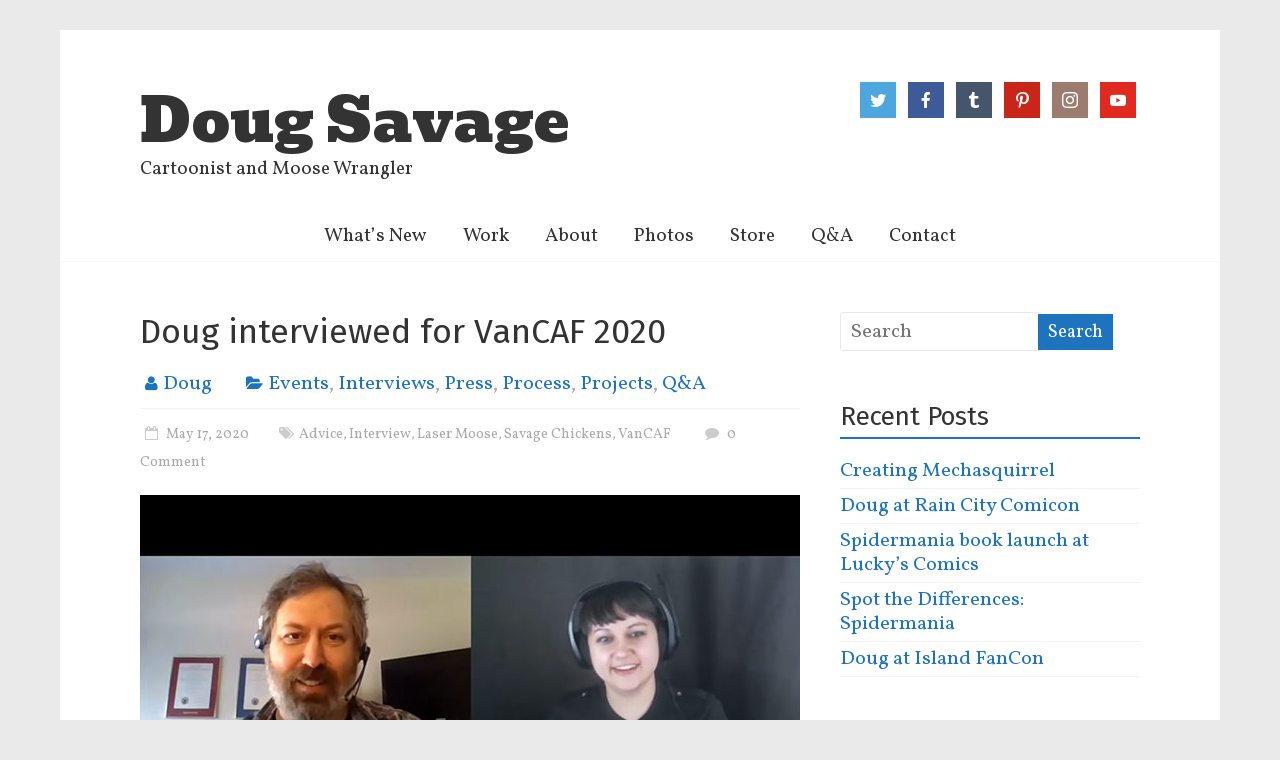

--- FILE ---
content_type: text/html; charset=UTF-8
request_url: https://www.dougsavage.com/doug-interviewed-for-vancaf-2020/
body_size: 11118
content:

<!DOCTYPE html>
<html lang="en-CA">
<head>
<meta charset="UTF-8" />
<meta name="viewport" content="width=device-width, initial-scale=1">
<link rel="profile" href="https://gmpg.org/xfn/11" />
<link rel="pingback" href="https://www.dougsavage.com/xmlrpc.php" />
<title>Doug interviewed for VanCAF 2020 &#8211; Doug Savage</title>
<meta name='robots' content='max-image-preview:large' />
<link rel='dns-prefetch' href='//static.addtoany.com' />
<link rel='dns-prefetch' href='//fonts.googleapis.com' />
<link rel="alternate" type="application/rss+xml" title="Doug Savage &raquo; Feed" href="https://www.dougsavage.com/feed/" />
<link rel="alternate" type="application/rss+xml" title="Doug Savage &raquo; Comments Feed" href="https://www.dougsavage.com/comments/feed/" />
<link rel="alternate" type="application/rss+xml" title="Doug Savage &raquo; Doug interviewed for VanCAF 2020 Comments Feed" href="https://www.dougsavage.com/doug-interviewed-for-vancaf-2020/feed/" />
<script type="text/javascript">
/* <![CDATA[ */
window._wpemojiSettings = {"baseUrl":"https:\/\/s.w.org\/images\/core\/emoji\/15.0.3\/72x72\/","ext":".png","svgUrl":"https:\/\/s.w.org\/images\/core\/emoji\/15.0.3\/svg\/","svgExt":".svg","source":{"concatemoji":"https:\/\/www.dougsavage.com\/wp-includes\/js\/wp-emoji-release.min.js?ver=6.6.4"}};
/*! This file is auto-generated */
!function(i,n){var o,s,e;function c(e){try{var t={supportTests:e,timestamp:(new Date).valueOf()};sessionStorage.setItem(o,JSON.stringify(t))}catch(e){}}function p(e,t,n){e.clearRect(0,0,e.canvas.width,e.canvas.height),e.fillText(t,0,0);var t=new Uint32Array(e.getImageData(0,0,e.canvas.width,e.canvas.height).data),r=(e.clearRect(0,0,e.canvas.width,e.canvas.height),e.fillText(n,0,0),new Uint32Array(e.getImageData(0,0,e.canvas.width,e.canvas.height).data));return t.every(function(e,t){return e===r[t]})}function u(e,t,n){switch(t){case"flag":return n(e,"\ud83c\udff3\ufe0f\u200d\u26a7\ufe0f","\ud83c\udff3\ufe0f\u200b\u26a7\ufe0f")?!1:!n(e,"\ud83c\uddfa\ud83c\uddf3","\ud83c\uddfa\u200b\ud83c\uddf3")&&!n(e,"\ud83c\udff4\udb40\udc67\udb40\udc62\udb40\udc65\udb40\udc6e\udb40\udc67\udb40\udc7f","\ud83c\udff4\u200b\udb40\udc67\u200b\udb40\udc62\u200b\udb40\udc65\u200b\udb40\udc6e\u200b\udb40\udc67\u200b\udb40\udc7f");case"emoji":return!n(e,"\ud83d\udc26\u200d\u2b1b","\ud83d\udc26\u200b\u2b1b")}return!1}function f(e,t,n){var r="undefined"!=typeof WorkerGlobalScope&&self instanceof WorkerGlobalScope?new OffscreenCanvas(300,150):i.createElement("canvas"),a=r.getContext("2d",{willReadFrequently:!0}),o=(a.textBaseline="top",a.font="600 32px Arial",{});return e.forEach(function(e){o[e]=t(a,e,n)}),o}function t(e){var t=i.createElement("script");t.src=e,t.defer=!0,i.head.appendChild(t)}"undefined"!=typeof Promise&&(o="wpEmojiSettingsSupports",s=["flag","emoji"],n.supports={everything:!0,everythingExceptFlag:!0},e=new Promise(function(e){i.addEventListener("DOMContentLoaded",e,{once:!0})}),new Promise(function(t){var n=function(){try{var e=JSON.parse(sessionStorage.getItem(o));if("object"==typeof e&&"number"==typeof e.timestamp&&(new Date).valueOf()<e.timestamp+604800&&"object"==typeof e.supportTests)return e.supportTests}catch(e){}return null}();if(!n){if("undefined"!=typeof Worker&&"undefined"!=typeof OffscreenCanvas&&"undefined"!=typeof URL&&URL.createObjectURL&&"undefined"!=typeof Blob)try{var e="postMessage("+f.toString()+"("+[JSON.stringify(s),u.toString(),p.toString()].join(",")+"));",r=new Blob([e],{type:"text/javascript"}),a=new Worker(URL.createObjectURL(r),{name:"wpTestEmojiSupports"});return void(a.onmessage=function(e){c(n=e.data),a.terminate(),t(n)})}catch(e){}c(n=f(s,u,p))}t(n)}).then(function(e){for(var t in e)n.supports[t]=e[t],n.supports.everything=n.supports.everything&&n.supports[t],"flag"!==t&&(n.supports.everythingExceptFlag=n.supports.everythingExceptFlag&&n.supports[t]);n.supports.everythingExceptFlag=n.supports.everythingExceptFlag&&!n.supports.flag,n.DOMReady=!1,n.readyCallback=function(){n.DOMReady=!0}}).then(function(){return e}).then(function(){var e;n.supports.everything||(n.readyCallback(),(e=n.source||{}).concatemoji?t(e.concatemoji):e.wpemoji&&e.twemoji&&(t(e.twemoji),t(e.wpemoji)))}))}((window,document),window._wpemojiSettings);
/* ]]> */
</script>
<link rel='stylesheet' id='sbi_styles-css' href='https://www.dougsavage.com/wp-content/plugins/instagram-feed/css/sbi-styles.min.css?ver=6.0.2' type='text/css' media='all' />
<style id='wp-emoji-styles-inline-css' type='text/css'>

	img.wp-smiley, img.emoji {
		display: inline !important;
		border: none !important;
		box-shadow: none !important;
		height: 1em !important;
		width: 1em !important;
		margin: 0 0.07em !important;
		vertical-align: -0.1em !important;
		background: none !important;
		padding: 0 !important;
	}
</style>
<link rel='stylesheet' id='wp-block-library-css' href='https://www.dougsavage.com/wp-includes/css/dist/block-library/style.min.css?ver=6.6.4' type='text/css' media='all' />
<style id='classic-theme-styles-inline-css' type='text/css'>
/*! This file is auto-generated */
.wp-block-button__link{color:#fff;background-color:#32373c;border-radius:9999px;box-shadow:none;text-decoration:none;padding:calc(.667em + 2px) calc(1.333em + 2px);font-size:1.125em}.wp-block-file__button{background:#32373c;color:#fff;text-decoration:none}
</style>
<style id='global-styles-inline-css' type='text/css'>
:root{--wp--preset--aspect-ratio--square: 1;--wp--preset--aspect-ratio--4-3: 4/3;--wp--preset--aspect-ratio--3-4: 3/4;--wp--preset--aspect-ratio--3-2: 3/2;--wp--preset--aspect-ratio--2-3: 2/3;--wp--preset--aspect-ratio--16-9: 16/9;--wp--preset--aspect-ratio--9-16: 9/16;--wp--preset--color--black: #000000;--wp--preset--color--cyan-bluish-gray: #abb8c3;--wp--preset--color--white: #ffffff;--wp--preset--color--pale-pink: #f78da7;--wp--preset--color--vivid-red: #cf2e2e;--wp--preset--color--luminous-vivid-orange: #ff6900;--wp--preset--color--luminous-vivid-amber: #fcb900;--wp--preset--color--light-green-cyan: #7bdcb5;--wp--preset--color--vivid-green-cyan: #00d084;--wp--preset--color--pale-cyan-blue: #8ed1fc;--wp--preset--color--vivid-cyan-blue: #0693e3;--wp--preset--color--vivid-purple: #9b51e0;--wp--preset--gradient--vivid-cyan-blue-to-vivid-purple: linear-gradient(135deg,rgba(6,147,227,1) 0%,rgb(155,81,224) 100%);--wp--preset--gradient--light-green-cyan-to-vivid-green-cyan: linear-gradient(135deg,rgb(122,220,180) 0%,rgb(0,208,130) 100%);--wp--preset--gradient--luminous-vivid-amber-to-luminous-vivid-orange: linear-gradient(135deg,rgba(252,185,0,1) 0%,rgba(255,105,0,1) 100%);--wp--preset--gradient--luminous-vivid-orange-to-vivid-red: linear-gradient(135deg,rgba(255,105,0,1) 0%,rgb(207,46,46) 100%);--wp--preset--gradient--very-light-gray-to-cyan-bluish-gray: linear-gradient(135deg,rgb(238,238,238) 0%,rgb(169,184,195) 100%);--wp--preset--gradient--cool-to-warm-spectrum: linear-gradient(135deg,rgb(74,234,220) 0%,rgb(151,120,209) 20%,rgb(207,42,186) 40%,rgb(238,44,130) 60%,rgb(251,105,98) 80%,rgb(254,248,76) 100%);--wp--preset--gradient--blush-light-purple: linear-gradient(135deg,rgb(255,206,236) 0%,rgb(152,150,240) 100%);--wp--preset--gradient--blush-bordeaux: linear-gradient(135deg,rgb(254,205,165) 0%,rgb(254,45,45) 50%,rgb(107,0,62) 100%);--wp--preset--gradient--luminous-dusk: linear-gradient(135deg,rgb(255,203,112) 0%,rgb(199,81,192) 50%,rgb(65,88,208) 100%);--wp--preset--gradient--pale-ocean: linear-gradient(135deg,rgb(255,245,203) 0%,rgb(182,227,212) 50%,rgb(51,167,181) 100%);--wp--preset--gradient--electric-grass: linear-gradient(135deg,rgb(202,248,128) 0%,rgb(113,206,126) 100%);--wp--preset--gradient--midnight: linear-gradient(135deg,rgb(2,3,129) 0%,rgb(40,116,252) 100%);--wp--preset--font-size--small: 13px;--wp--preset--font-size--medium: 20px;--wp--preset--font-size--large: 36px;--wp--preset--font-size--x-large: 42px;--wp--preset--spacing--20: 0.44rem;--wp--preset--spacing--30: 0.67rem;--wp--preset--spacing--40: 1rem;--wp--preset--spacing--50: 1.5rem;--wp--preset--spacing--60: 2.25rem;--wp--preset--spacing--70: 3.38rem;--wp--preset--spacing--80: 5.06rem;--wp--preset--shadow--natural: 6px 6px 9px rgba(0, 0, 0, 0.2);--wp--preset--shadow--deep: 12px 12px 50px rgba(0, 0, 0, 0.4);--wp--preset--shadow--sharp: 6px 6px 0px rgba(0, 0, 0, 0.2);--wp--preset--shadow--outlined: 6px 6px 0px -3px rgba(255, 255, 255, 1), 6px 6px rgba(0, 0, 0, 1);--wp--preset--shadow--crisp: 6px 6px 0px rgba(0, 0, 0, 1);}:where(.is-layout-flex){gap: 0.5em;}:where(.is-layout-grid){gap: 0.5em;}body .is-layout-flex{display: flex;}.is-layout-flex{flex-wrap: wrap;align-items: center;}.is-layout-flex > :is(*, div){margin: 0;}body .is-layout-grid{display: grid;}.is-layout-grid > :is(*, div){margin: 0;}:where(.wp-block-columns.is-layout-flex){gap: 2em;}:where(.wp-block-columns.is-layout-grid){gap: 2em;}:where(.wp-block-post-template.is-layout-flex){gap: 1.25em;}:where(.wp-block-post-template.is-layout-grid){gap: 1.25em;}.has-black-color{color: var(--wp--preset--color--black) !important;}.has-cyan-bluish-gray-color{color: var(--wp--preset--color--cyan-bluish-gray) !important;}.has-white-color{color: var(--wp--preset--color--white) !important;}.has-pale-pink-color{color: var(--wp--preset--color--pale-pink) !important;}.has-vivid-red-color{color: var(--wp--preset--color--vivid-red) !important;}.has-luminous-vivid-orange-color{color: var(--wp--preset--color--luminous-vivid-orange) !important;}.has-luminous-vivid-amber-color{color: var(--wp--preset--color--luminous-vivid-amber) !important;}.has-light-green-cyan-color{color: var(--wp--preset--color--light-green-cyan) !important;}.has-vivid-green-cyan-color{color: var(--wp--preset--color--vivid-green-cyan) !important;}.has-pale-cyan-blue-color{color: var(--wp--preset--color--pale-cyan-blue) !important;}.has-vivid-cyan-blue-color{color: var(--wp--preset--color--vivid-cyan-blue) !important;}.has-vivid-purple-color{color: var(--wp--preset--color--vivid-purple) !important;}.has-black-background-color{background-color: var(--wp--preset--color--black) !important;}.has-cyan-bluish-gray-background-color{background-color: var(--wp--preset--color--cyan-bluish-gray) !important;}.has-white-background-color{background-color: var(--wp--preset--color--white) !important;}.has-pale-pink-background-color{background-color: var(--wp--preset--color--pale-pink) !important;}.has-vivid-red-background-color{background-color: var(--wp--preset--color--vivid-red) !important;}.has-luminous-vivid-orange-background-color{background-color: var(--wp--preset--color--luminous-vivid-orange) !important;}.has-luminous-vivid-amber-background-color{background-color: var(--wp--preset--color--luminous-vivid-amber) !important;}.has-light-green-cyan-background-color{background-color: var(--wp--preset--color--light-green-cyan) !important;}.has-vivid-green-cyan-background-color{background-color: var(--wp--preset--color--vivid-green-cyan) !important;}.has-pale-cyan-blue-background-color{background-color: var(--wp--preset--color--pale-cyan-blue) !important;}.has-vivid-cyan-blue-background-color{background-color: var(--wp--preset--color--vivid-cyan-blue) !important;}.has-vivid-purple-background-color{background-color: var(--wp--preset--color--vivid-purple) !important;}.has-black-border-color{border-color: var(--wp--preset--color--black) !important;}.has-cyan-bluish-gray-border-color{border-color: var(--wp--preset--color--cyan-bluish-gray) !important;}.has-white-border-color{border-color: var(--wp--preset--color--white) !important;}.has-pale-pink-border-color{border-color: var(--wp--preset--color--pale-pink) !important;}.has-vivid-red-border-color{border-color: var(--wp--preset--color--vivid-red) !important;}.has-luminous-vivid-orange-border-color{border-color: var(--wp--preset--color--luminous-vivid-orange) !important;}.has-luminous-vivid-amber-border-color{border-color: var(--wp--preset--color--luminous-vivid-amber) !important;}.has-light-green-cyan-border-color{border-color: var(--wp--preset--color--light-green-cyan) !important;}.has-vivid-green-cyan-border-color{border-color: var(--wp--preset--color--vivid-green-cyan) !important;}.has-pale-cyan-blue-border-color{border-color: var(--wp--preset--color--pale-cyan-blue) !important;}.has-vivid-cyan-blue-border-color{border-color: var(--wp--preset--color--vivid-cyan-blue) !important;}.has-vivid-purple-border-color{border-color: var(--wp--preset--color--vivid-purple) !important;}.has-vivid-cyan-blue-to-vivid-purple-gradient-background{background: var(--wp--preset--gradient--vivid-cyan-blue-to-vivid-purple) !important;}.has-light-green-cyan-to-vivid-green-cyan-gradient-background{background: var(--wp--preset--gradient--light-green-cyan-to-vivid-green-cyan) !important;}.has-luminous-vivid-amber-to-luminous-vivid-orange-gradient-background{background: var(--wp--preset--gradient--luminous-vivid-amber-to-luminous-vivid-orange) !important;}.has-luminous-vivid-orange-to-vivid-red-gradient-background{background: var(--wp--preset--gradient--luminous-vivid-orange-to-vivid-red) !important;}.has-very-light-gray-to-cyan-bluish-gray-gradient-background{background: var(--wp--preset--gradient--very-light-gray-to-cyan-bluish-gray) !important;}.has-cool-to-warm-spectrum-gradient-background{background: var(--wp--preset--gradient--cool-to-warm-spectrum) !important;}.has-blush-light-purple-gradient-background{background: var(--wp--preset--gradient--blush-light-purple) !important;}.has-blush-bordeaux-gradient-background{background: var(--wp--preset--gradient--blush-bordeaux) !important;}.has-luminous-dusk-gradient-background{background: var(--wp--preset--gradient--luminous-dusk) !important;}.has-pale-ocean-gradient-background{background: var(--wp--preset--gradient--pale-ocean) !important;}.has-electric-grass-gradient-background{background: var(--wp--preset--gradient--electric-grass) !important;}.has-midnight-gradient-background{background: var(--wp--preset--gradient--midnight) !important;}.has-small-font-size{font-size: var(--wp--preset--font-size--small) !important;}.has-medium-font-size{font-size: var(--wp--preset--font-size--medium) !important;}.has-large-font-size{font-size: var(--wp--preset--font-size--large) !important;}.has-x-large-font-size{font-size: var(--wp--preset--font-size--x-large) !important;}
:where(.wp-block-post-template.is-layout-flex){gap: 1.25em;}:where(.wp-block-post-template.is-layout-grid){gap: 1.25em;}
:where(.wp-block-columns.is-layout-flex){gap: 2em;}:where(.wp-block-columns.is-layout-grid){gap: 2em;}
:root :where(.wp-block-pullquote){font-size: 1.5em;line-height: 1.6;}
</style>
<link rel='stylesheet' id='better-recent-comments-css' href='https://www.dougsavage.com/wp-content/plugins/better-recent-comments/assets/css/better-recent-comments.min.css?ver=6.6.4' type='text/css' media='all' />
<link rel='stylesheet' id='contact-form-7-css' href='https://www.dougsavage.com/wp-content/plugins/contact-form-7/includes/css/styles.css?ver=5.1.9' type='text/css' media='all' />
<link rel='stylesheet' id='social-icons-general-css' href='//www.dougsavage.com/wp-content/plugins/social-icons/assets/css/social-icons.css?ver=1.7.4' type='text/css' media='all' />
<link rel='stylesheet' id='parent-style-css' href='https://www.dougsavage.com/wp-content/themes/freedom-pro/style.css?ver=6.6.4' type='text/css' media='all' />
<link rel='stylesheet' id='child-style-css' href='https://www.dougsavage.com/wp-content/themes/freedom-pro-child/style.css?ver=6.6.4' type='text/css' media='all' />
<link rel='stylesheet' id='freedom_style-css' href='https://www.dougsavage.com/wp-content/themes/freedom-pro-child/style.css?ver=6.6.4' type='text/css' media='all' />
<link rel='stylesheet' id='freedom_googlefonts-css' href='//fonts.googleapis.com/css?family=Bevan%7CVollkorn%7CFira+Sans&#038;ver=6.6.4' type='text/css' media='all' />
<link rel='stylesheet' id='freedom-fontawesome-css' href='https://www.dougsavage.com/wp-content/themes/freedom-pro/fontawesome/css/font-awesome.min.css?ver=4.4.0' type='text/css' media='all' />
<link rel='stylesheet' id='addtoany-css' href='https://www.dougsavage.com/wp-content/plugins/add-to-any/addtoany.min.css?ver=1.16' type='text/css' media='all' />
<script type="text/javascript" id="addtoany-core-js-before">
/* <![CDATA[ */
window.a2a_config=window.a2a_config||{};a2a_config.callbacks=[];a2a_config.overlays=[];a2a_config.templates={};a2a_localize = {
	Share: "Share",
	Save: "Save",
	Subscribe: "Subscribe",
	Email: "Email",
	Bookmark: "Bookmark",
	ShowAll: "Show All",
	ShowLess: "Show less",
	FindServices: "Find service(s)",
	FindAnyServiceToAddTo: "Instantly find any service to add to",
	PoweredBy: "Powered by",
	ShareViaEmail: "Share via email",
	SubscribeViaEmail: "Subscribe via email",
	BookmarkInYourBrowser: "Bookmark in your browser",
	BookmarkInstructions: "Press Ctrl+D or \u2318+D to bookmark this page",
	AddToYourFavorites: "Add to your favourites",
	SendFromWebOrProgram: "Send from any email address or email program",
	EmailProgram: "Email program",
	More: "More&#8230;",
	ThanksForSharing: "Thanks for sharing!",
	ThanksForFollowing: "Thanks for following!"
};

a2a_config.callbacks.push({ready:function(){document.querySelectorAll(".a2a_s_undefined").forEach(function(emptyIcon){emptyIcon.parentElement.style.display="none";})}});
/* ]]> */
</script>
<script type="text/javascript" async src="https://static.addtoany.com/menu/page.js" id="addtoany-core-js"></script>
<script type="text/javascript" src="https://www.dougsavage.com/wp-includes/js/jquery/jquery.min.js?ver=3.7.1" id="jquery-core-js"></script>
<script type="text/javascript" src="https://www.dougsavage.com/wp-includes/js/jquery/jquery-migrate.min.js?ver=3.4.1" id="jquery-migrate-js"></script>
<script type="text/javascript" async src="https://www.dougsavage.com/wp-content/plugins/add-to-any/addtoany.min.js?ver=1.1" id="addtoany-jquery-js"></script>
<script type="text/javascript" src="https://www.dougsavage.com/wp-content/themes/freedom-pro/js/freedom-custom.min.js?ver=6.6.4" id="freedom-custom-js"></script>
<link rel="https://api.w.org/" href="https://www.dougsavage.com/wp-json/" /><link rel="alternate" title="JSON" type="application/json" href="https://www.dougsavage.com/wp-json/wp/v2/posts/1178" /><link rel="EditURI" type="application/rsd+xml" title="RSD" href="https://www.dougsavage.com/xmlrpc.php?rsd" />
<meta name="generator" content="WordPress 6.6.4" />
<link rel="canonical" href="https://www.dougsavage.com/doug-interviewed-for-vancaf-2020/" />
<link rel='shortlink' href='https://www.dougsavage.com/?p=1178' />
<link rel="alternate" title="oEmbed (JSON)" type="application/json+oembed" href="https://www.dougsavage.com/wp-json/oembed/1.0/embed?url=https%3A%2F%2Fwww.dougsavage.com%2Fdoug-interviewed-for-vancaf-2020%2F" />
<link rel="alternate" title="oEmbed (XML)" type="text/xml+oembed" href="https://www.dougsavage.com/wp-json/oembed/1.0/embed?url=https%3A%2F%2Fwww.dougsavage.com%2Fdoug-interviewed-for-vancaf-2020%2F&#038;format=xml" />
		<script type="text/javascript">
			var _statcounter = _statcounter || [];
			_statcounter.push({"tags": {"author": "Doug"}});
		</script>
		<!-- Analytics by WP-Statistics v13.1.2 - https://wp-statistics.com/ -->
<!-- Doug Savage Internal Styles --><style type="text/css"> #header-left-section{float:left}#header-logo-image{float:left;padding-right:20px;margin-bottom:0}#header-text{float:left;padding:10px 20px 0 0;text-align:left}#header-right-section{float:right}#header-right-section .widget{text-align:right}@media screen and (max-width:768px){#header-left-section{float:none}#header-logo-image{float:none;text-align:center;padding-right:0}#header-text{float:none;text-align:center;padding:0}#header-right-section{float:none}#header-right-section .widget{text-align:center}}
 .feedom-button,blockquote,button,input[type=button],input[type=reset],input[type=submit]{background-color:#1e73be}#site-title a:hover,.next a:hover,.previous a:hover,.social-links i.fa:hover,a{color:#1e73be}#search-form span{background-color:#1e73be}.main-navigation a:hover,.main-navigation ul li ul li a:hover,.main-navigation ul li ul li:hover>a,.main-navigation ul li.current-menu-ancestor a,.main-navigation ul li.current-menu-item a,.main-navigation ul li.current-menu-item ul li a:hover,.main-navigation ul li.current_page_ancestor a,.main-navigation ul li.current_page_item a,.main-navigation ul li:hover>a,.site-header .menu-toggle:before{color:#1e73be}.main-small-navigation li a:hover,.main-small-navigation .current-menu-item a,.main-small-navigation .current_page_item a{background-color:#1e73be}#featured-slider .entry-title a:hover,.footer-menu a:hover,.footer-menu ul li.current-menu-ancestor a,.footer-menu ul li.current-menu-item a,.footer-menu ul li.current_page_ancestor a,.footer-menu ul li.current_page_item a,.footer-menu ul li:hover>a{color:#1e73be}#featured-slider .slider-read-more-button a{background-color:#1e73be}.slider-nav i:hover{color:#1e73be}.promo-button-area a:hover{border:2px solid;background-color:#1e73be}#content .wp-pagenavi .current,#content .wp-pagenavi a:hover,.format-link .entry-content a,.pagination span{background-color:#1e73be}.pagination a span:hover{color:#1e73be;border-color:#1e73be}#content .comments-area a.comment-edit-link:hover,#content .comments-area a.comment-permalink:hover,#content .comments-area article header cite a:hover,.comments-area .comment-author-link a:hover{color:#1e73be}.comments-area .comment-author-link span{background-color:#1e73be}.comment .comment-reply-link:hover,.nav-next a,.nav-previous a{color:#1e73be}#secondary h3.widget-title{border-bottom:2px solid #1e73be}#wp-calendar #today{color:#1e73be}#secondary .freedom_tagcloud_widget a:hover,.footer-widgets-area .freedom_tagcloud_widget a:hover{background-color:#1e73be}.entry-meta .byline i,.entry-meta .cat-links i,.entry-meta a,.footer-socket-wrapper .copyright a:hover,.footer-widgets-area a:hover,.post .entry-title a:hover,.search .entry-title a:hover,.post-box .entry-meta .cat-links a:hover,.post-box .entry-meta .posted-on a:hover,.post.post-box .entry-title a:hover,a#scroll-up i{color:#1e73be}.entry-meta .post-format i{background-color:#1e73be}.entry-meta .comments-link a:hover,.entry-meta .edit-link a:hover,.entry-meta .posted-on a:hover,.entry-meta .tag-links a:hover{color:#1e73be}.more-link span,.read-more{background-color:#1e73be}.single #content .tags a:hover{color:#1e73be}.no-post-thumbnail{background-color:#1e73be}@media screen and (max-width:768px){.top-menu-toggle:before{color:#1e73be}}#featured-wide-slider .slider-title-head .entry-title a:hover{color:#1e73be}#featured-wide-slider .slider-read-more-button a:hover{background-color:#1e73be;border:2px solid #1e73be}#featured-wide-slider .slider-nav a{background-color:#1e73be}#featured-wide-slider #controllers a.active,#featured-wide-slider #controllers a:hover{background-color:#1e73be;color:#1e73be}#featured-wide-slider #controllers a{border:1px solid #1e73be} #site-title a { font-family: "Bevan"; } h3 { font-size: 26px; } .main-navigation a:hover, .main-navigation ul li.current-menu-item a, .main-navigation ul li.current_page_ancestor a, .main-navigation ul li.current-menu-ancestor a, .main-navigation ul li.current_page_item a, .main-navigation ul li:hover > a, .main-navigation ul li ul li a:hover, .main-navigation ul li ul li:hover > a, .main-navigation ul li.current-menu-item ul li a:hover { color: #1e73be; } #featured-slider .slider-read-more-button a { background-color: #1e73be; } .entry-meta .byline i, .entry-meta .cat-links i, .entry-meta a { color: #1e73be; }</style>
<!-- Doug Savage Custom Styles --><style type="text/css">/*STYLE FOR CAPTION TEXT ON PHOTOS IN POSTS*/
.wp-caption-text {
font-size:15px; font-style:italic;
}

/*FIX FOR INSTAGRAM STYLING ON PHOTO PAGE*/
.page-id-94 .entry-content ul, .entry-content ol {
padding:0 0 0 0px;
}

/*LIST STYLE ON POSTS*/
.entry-content li {
padding-bottom:15px;
}

.entry-content li:last-child {
padding-bottom:0px;
}

/*SHARE THIS POST TEXT*/
.addtoany_header {
font-size: 15px;
color:#666666;
}

/*added spacing above h3 tags - careful as the rest of the styling is handled in the theme customization*/

h3 {padding-top: 15px;}

/*CUSTOM LIST FORMAT on WORK PAGE*/

.page-id-2 .entry-content li, li img {clear:left;}

.page-id-2 .entry-content ul {list-style:none;}
.page-id-2 h3{ padding-top:0px;}
.page-id-2 .entry-content li br {display:none;}

/*FEATURED IMAGE FILTERING for PHOTOBLOG VIEW*/
.post-featured-image a img {-webkit-filter:contrast(100%) brightness(80%); }

/*STOPS POST TITLES FROM WRAPPING OUTSIDE IMAGE IN BLOGGING VIEW*/
.post-box .entry-title {
    padding-bottom: 0;
    padding-left: 5%;
    padding-right: 5%;
}</style></head>

<body data-rsssl=1 class="post-template-default single single-post postid-1178 single-format-standard ">
<div id="page" class="hfeed site">
		<header id="masthead" class="site-header clearfix">
		<div id="header-text-nav-container" class="clearfix">

			
			<div class="inner-wrap">

				<div id="header-text-nav-wrap" class="clearfix">
					<div id="header-left-section">
												<div id="header-text" class="">
                                       <h3 id="site-title">
                        <a href="https://www.dougsavage.com/" title="Doug Savage" rel="home">Doug Savage</a>
                     </h3>
                                                         <p id="site-description">Cartoonist and Moose Wrangler</p><!-- #site-description -->
                  						</div><!-- #header-text -->
					</div><!-- #header-left-section -->
					<div id="header-right-section">
												<div id="header-right-sidebar" class="clearfix">
						<aside id="themegrill_social_icons-2" class="widget social-icons widget_social_icons">		
		<ul class="social-icons-lists icons-background-square">

			
				<li class="social-icons-list-item">
					<a href="https://twitter.com/savagechickens" target="_blank"  class="social-icon">
						<span class="socicon socicon-twitter" style="padding: 10px; font-size: 16px; background-color: #4da7de"></span>

											</a>
				</li>

			
				<li class="social-icons-list-item">
					<a href="http://www.facebook.com/savage.chickens" target="_blank"  class="social-icon">
						<span class="socicon socicon-facebook" style="padding: 10px; font-size: 16px; background-color: #3e5b98"></span>

											</a>
				</li>

			
				<li class="social-icons-list-item">
					<a href="http://savagechickens.tumblr.com/" target="_blank"  class="social-icon">
						<span class="socicon socicon-tumblr" style="padding: 10px; font-size: 16px; background-color: #45556c"></span>

											</a>
				</li>

			
				<li class="social-icons-list-item">
					<a href="https://www.pinterest.ca/dougsavage/my-comics/" target="_blank"  class="social-icon">
						<span class="socicon socicon-pinterest" style="padding: 10px; font-size: 16px; background-color: #c92619"></span>

											</a>
				</li>

			
				<li class="social-icons-list-item">
					<a href="http://www.instagram.com/savagechickens/" target="_blank"  class="social-icon">
						<span class="socicon socicon-instagram" style="padding: 10px; font-size: 16px; background-color: #9c7c6e"></span>

											</a>
				</li>

			
				<li class="social-icons-list-item">
					<a href="https://www.youtube.com/channel/UCfitwlXhoVCNPBZLKdIqqNg" target="_blank"  class="social-icon">
						<span class="socicon socicon-youtube" style="padding: 10px; font-size: 16px; background-color: #e02a20"></span>

											</a>
				</li>

			
		</ul>

		</aside>						</div>
									    	</div><!-- #header-right-section -->

			   </div><!-- #header-text-nav-wrap -->

			</div><!-- .inner-wrap -->

			
			<nav id="site-navigation" class="main-navigation clearfix" role="navigation">
				<div class="inner-wrap clearfix">
					<h3 class="menu-toggle">Menu</h3>
					<div class="menu-primary-container"><ul id="menu-global" class="menu"><li id="menu-item-63" class="menu-item menu-item-type-custom menu-item-object-custom menu-item-home menu-item-63"><a href="https://www.dougsavage.com">What&#8217;s New</a></li>
<li id="menu-item-11" class="menu-item menu-item-type-post_type menu-item-object-page menu-item-11"><a href="https://www.dougsavage.com/work/">Work</a></li>
<li id="menu-item-57" class="menu-item menu-item-type-post_type menu-item-object-page menu-item-57"><a href="https://www.dougsavage.com/about/">About</a></li>
<li id="menu-item-1587" class="menu-item menu-item-type-custom menu-item-object-custom menu-item-1587"><a href="https://www.instagram.com/savagechickens/">Photos</a></li>
<li id="menu-item-1676" class="menu-item menu-item-type-custom menu-item-object-custom menu-item-1676"><a href="http://tee.pub/lic/5klIYdZ8Fd0">Store</a></li>
<li id="menu-item-86" class="menu-item menu-item-type-taxonomy menu-item-object-category current-post-ancestor current-menu-parent current-post-parent menu-item-86"><a href="https://www.dougsavage.com/category/qa/">Q&amp;A</a></li>
<li id="menu-item-30" class="menu-item menu-item-type-post_type menu-item-object-page menu-item-30"><a href="https://www.dougsavage.com/contact/">Contact</a></li>
</ul></div>				</div>
			</nav>

		</div><!-- #header-text-nav-container -->

		
		
	   
	</header>
			<div id="main" class="clearfix">
		<div class="inner-wrap clearfix">
			
	<div id="primary">
		<div id="content" class="clearfix">

						
				
<article id="post-1178" class="post-1178 post type-post status-publish format-standard has-post-thumbnail hentry category-events category-interviews category-press category-process category-projects category-qa tag-advice tag-interview tag-laser-moose tag-savage-chickens tag-vancaf">
	
	<header class="entry-header">
		<h1 class="entry-title">
			Doug interviewed for VanCAF 2020		</h1>
	</header>

	<div class="entry-meta">	<span class="byline"><span class="author vcard"><i class="fa fa-user"></i><a class="url fn n" href="https://www.dougsavage.com/author/doug/" title="Doug">Doug</a></span></span>
	<span class="cat-links"><i class="fa fa-folder-open"></i><a href="https://www.dougsavage.com/category/events/" rel="category tag">Events</a>, <a href="https://www.dougsavage.com/category/interviews/" rel="category tag">Interviews</a>, <a href="https://www.dougsavage.com/category/press/" rel="category tag">Press</a>, <a href="https://www.dougsavage.com/category/process/" rel="category tag">Process</a>, <a href="https://www.dougsavage.com/category/projects/" rel="category tag">Projects</a>, <a href="https://www.dougsavage.com/category/qa/" rel="category tag">Q&amp;A</a></span><span class="sep"></span><span class="posted-on"><a href="https://www.dougsavage.com/doug-interviewed-for-vancaf-2020/" title="1:59 pm" rel="bookmark"><i class="fa fa-calendar-o"></i> <time class="entry-date published" datetime="2020-05-17T13:59:07-07:00">May 17, 2020</time><time class="updated" datetime="2021-12-09T09:43:52-08:00">December 9, 2021</time></a></span><span class="tag-links"><i class="fa fa-tags"></i><a href="https://www.dougsavage.com/tag/advice/" rel="tag">Advice</a>, <a href="https://www.dougsavage.com/tag/interview/" rel="tag">Interview</a>, <a href="https://www.dougsavage.com/tag/laser-moose/" rel="tag">Laser Moose</a>, <a href="https://www.dougsavage.com/tag/savage-chickens/" rel="tag">Savage Chickens</a>, <a href="https://www.dougsavage.com/tag/vancaf/" rel="tag">VanCAF</a></span>		<span class="comments-link"><a href="https://www.dougsavage.com/doug-interviewed-for-vancaf-2020/#respond"><i class="fa fa-comment"></i> 0 Comment</a></span>
	</div>
	<div class="entry-content clearfix">
		<p><a href="https://www.youtube.com/watch?v=xZsIY_buzjw"><img fetchpriority="high" decoding="async" class="size-full wp-image-1179 aligncenter" src="https://www.dougsavage.com/wp-content/uploads/2020/05/vancaf2020_interview660.jpg" alt="" width="660" height="341" srcset="https://www.dougsavage.com/wp-content/uploads/2020/05/vancaf2020_interview660.jpg 660w, https://www.dougsavage.com/wp-content/uploads/2020/05/vancaf2020_interview660-470x243.jpg 470w, https://www.dougsavage.com/wp-content/uploads/2020/05/vancaf2020_interview660-100x52.jpg 100w" sizes="(max-width: 660px) 100vw, 660px" /></a></p>
<p>I had a great time chatting with <a href="https://lisalaroseart.com/">Lisa LaRose</a> for <a href="https://www.youtube.com/watch?v=xZsIY_buzjw">this interview</a>! Since the <a href="http://www2.vancaf.com/">Vancouver Comic Arts Festival</a> couldn&#8217;t happen in person this year, it&#8217;s been happening online, so this interview is part of a series that the <a href="https://www.cloudscapecomics.com/?v=3e8d115eb4b3">Cloudscape Comics</a> crew has been putting together for the occasion.</p>
<p>In this interview, I talk about all sorts of things: my process, advice for beginner cartoonists, and even a bit about my upcoming projects &#8211; including the next Laser Moose and Rabbit Boy book!</p>
<div class="addtoany_share_save_container addtoany_content addtoany_content_bottom"><div class="addtoany_header">Share this:</div><div class="a2a_kit a2a_kit_size_32 addtoany_list" data-a2a-url="https://www.dougsavage.com/doug-interviewed-for-vancaf-2020/" data-a2a-title="Doug interviewed for VanCAF 2020"><a class="a2a_button_facebook" href="https://www.addtoany.com/add_to/facebook?linkurl=https%3A%2F%2Fwww.dougsavage.com%2Fdoug-interviewed-for-vancaf-2020%2F&amp;linkname=Doug%20interviewed%20for%20VanCAF%202020" title="Facebook" rel="nofollow noopener" target="_blank"></a><a class="a2a_button_threads" href="https://www.addtoany.com/add_to/threads?linkurl=https%3A%2F%2Fwww.dougsavage.com%2Fdoug-interviewed-for-vancaf-2020%2F&amp;linkname=Doug%20interviewed%20for%20VanCAF%202020" title="Threads" rel="nofollow noopener" target="_blank"></a><a class="a2a_button_mastodon" href="https://www.addtoany.com/add_to/mastodon?linkurl=https%3A%2F%2Fwww.dougsavage.com%2Fdoug-interviewed-for-vancaf-2020%2F&amp;linkname=Doug%20interviewed%20for%20VanCAF%202020" title="Mastodon" rel="nofollow noopener" target="_blank"></a><a class="a2a_button_copy_link" href="https://www.addtoany.com/add_to/copy_link?linkurl=https%3A%2F%2Fwww.dougsavage.com%2Fdoug-interviewed-for-vancaf-2020%2F&amp;linkname=Doug%20interviewed%20for%20VanCAF%202020" title="Copy Link" rel="nofollow noopener" target="_blank"></a><a class="a2a_button_reddit" href="https://www.addtoany.com/add_to/reddit?linkurl=https%3A%2F%2Fwww.dougsavage.com%2Fdoug-interviewed-for-vancaf-2020%2F&amp;linkname=Doug%20interviewed%20for%20VanCAF%202020" title="Reddit" rel="nofollow noopener" target="_blank"></a><a class="a2a_dd addtoany_share_save addtoany_share" href="https://www.addtoany.com/share"></a></div></div>	</div>

	</article>
				
		<ul class="default-wp-page clearfix">
			<li class="previous"><a href="https://www.dougsavage.com/draw-six-characters/" rel="prev"><span class="meta-nav">&larr;</span> Draw Six Characters</a></li>
			<li class="next"><a href="https://www.dougsavage.com/a-virtual-school-visit/" rel="next">A virtual school visit <span class="meta-nav">&rarr;</span></a></li>
		</ul>
	
				
<div id="comments" class="comments-area">

	
	
	
		<div id="respond" class="comment-respond">
		<h3 id="reply-title" class="comment-reply-title">Leave a Reply <small><a rel="nofollow" id="cancel-comment-reply-link" href="/doug-interviewed-for-vancaf-2020/#respond" style="display:none;">Cancel reply</a></small></h3><form action="https://www.dougsavage.com/wp-comments-post.php" method="post" id="commentform" class="comment-form" novalidate><p class="comment-notes"><span id="email-notes">Your email address will not be published.</span> <span class="required-field-message">Required fields are marked <span class="required">*</span></span></p><p class="comment-form-comment"><label for="comment">Comment <span class="required">*</span></label> <textarea id="comment" name="comment" cols="45" rows="8" maxlength="65525" required></textarea></p><p class="comment-form-author"><label for="author">Name <span class="required">*</span></label> <input id="author" name="author" type="text" value="" size="30" maxlength="245" autocomplete="name" required /></p>
<p class="comment-form-email"><label for="email">Email <span class="required">*</span></label> <input id="email" name="email" type="email" value="" size="30" maxlength="100" aria-describedby="email-notes" autocomplete="email" required /></p>
<p class="comment-form-url"><label for="url">Website</label> <input id="url" name="url" type="url" value="" size="30" maxlength="200" autocomplete="url" /></p>
<p class="form-submit"><input name="submit" type="submit" id="submit" class="submit" value="Post Comment" /> <input type='hidden' name='comment_post_ID' value='1178' id='comment_post_ID' />
<input type='hidden' name='comment_parent' id='comment_parent' value='0' />
</p><p style="display: none;"><input type="hidden" id="akismet_comment_nonce" name="akismet_comment_nonce" value="08dd4a1a34" /></p><p style="display: none !important;"><label>&#916;<textarea name="ak_hp_textarea" cols="45" rows="8" maxlength="100"></textarea></label><input type="hidden" id="ak_js" name="ak_js" value="2"/><script>document.getElementById( "ak_js" ).setAttribute( "value", ( new Date() ).getTime() );</script></p></form>	</div><!-- #respond -->
	
</div><!-- #comments -->
			
		</div><!-- #content -->
	</div><!-- #primary -->
	
	
<div id="secondary">
			
		<aside id="search-2" class="widget widget_search"><form action="https://www.dougsavage.com/" id="search-form" class="searchform clearfix" method="get">
	<input type="text" placeholder="Search" class="s field" name="s">
	<input type="submit" value="Search" class="search-submit submit" name="submit">
</form><!-- .searchform --></aside>
		<aside id="recent-posts-2" class="widget widget_recent_entries">
		<h3 class="widget-title">Recent Posts</h3>
		<ul>
											<li>
					<a href="https://www.dougsavage.com/creating-mechasquirrel/">Creating Mechasquirrel</a>
									</li>
											<li>
					<a href="https://www.dougsavage.com/doug-at-rain-city-comicon/">Doug at Rain City Comicon</a>
									</li>
											<li>
					<a href="https://www.dougsavage.com/spidermania-book-launch-at-luckys-comics/">Spidermania book launch at Lucky&#8217;s Comics</a>
									</li>
											<li>
					<a href="https://www.dougsavage.com/spot-the-differences-spidermania/">Spot the Differences: Spidermania</a>
									</li>
											<li>
					<a href="https://www.dougsavage.com/doug-at-island-fancon/">Doug at Island FanCon</a>
									</li>
					</ul>

		</aside><aside id="better_recent_comments-2" class="widget widget_recent_comments"><h3 class="widget-title">Recent Comments</h3><ul id="better-recent-comments" class="recent-comments-list"><li class="recentcomments recent-comment"><div class="comment-wrap"><span class="comment-author-link"><a href="https://sockpuppet.band/" class="url" rel="ugc external nofollow">fluffy</a></span>: &ldquo;<span class="comment-excerpt"><a href="https://www.dougsavage.com/spot-the-differences-spidermania/#comment-14302">Wow, this one was actually kinda difficult! I managed to find 6 on my own, and the last two subtle&hellip;</a></span>&rdquo;</div></li><li class="recentcomments recent-comment"><div class="comment-wrap"><span class="comment-author-link">Jon Mee</span>: &ldquo;<span class="comment-excerpt"><a href="https://www.dougsavage.com/savage-chickens-20-years-in-20-comics/#comment-14167">Congrats on 20 years, Doug! I&#8217;ve been enjoying your comics since pretty much day 1. &#8220;Be an artist&#8221; is one&hellip;</a></span>&rdquo;</div></li><li class="recentcomments recent-comment"><div class="comment-wrap"><span class="comment-author-link">Kristofer Ekdahl</span>: &ldquo;<span class="comment-excerpt"><a href="https://www.dougsavage.com/savage-chickens-20-years-in-20-comics/#comment-14044">I’ve been enjoying your strip for a few years now. The strip about your Mom hit hard. I lost my&hellip;</a></span>&rdquo;</div></li><li class="recentcomments recent-comment"><div class="comment-wrap"><span class="comment-author-link">Jesse</span>: &ldquo;<span class="comment-excerpt"><a href="https://www.dougsavage.com/sneak-peek-at-spidermania/#comment-13816">My 4th grade students love Laser Moose and Rabbit Boy:) Thanks for your work. Know that you have a fanbase&hellip;</a></span>&rdquo;</div></li><li class="recentcomments recent-comment"><div class="comment-wrap"><span class="comment-author-link">Mark Christiansen</span>: &ldquo;<span class="comment-excerpt"><a href="https://www.dougsavage.com/my-spider-journal-doug-meets-a-tarantula/#comment-12955">You&#8217;re a brave person. I read about this in an excellent book recently: Rewire Your Anxious Brain: How to Use&hellip;</a></span>&rdquo;</div></li></ul></aside><aside id="categories-2" class="widget widget_categories"><h3 class="widget-title">Categories</h3>
			<ul>
					<li class="cat-item cat-item-11"><a href="https://www.dougsavage.com/category/events/">Events</a>
</li>
	<li class="cat-item cat-item-12"><a href="https://www.dougsavage.com/category/fanart/">Fan Art</a>
</li>
	<li class="cat-item cat-item-107"><a href="https://www.dougsavage.com/category/fun/">Fun</a>
</li>
	<li class="cat-item cat-item-149"><a href="https://www.dougsavage.com/category/interviews/">Interviews</a>
</li>
	<li class="cat-item cat-item-17"><a href="https://www.dougsavage.com/category/news/">News</a>
</li>
	<li class="cat-item cat-item-36"><a href="https://www.dougsavage.com/category/press/">Press</a>
</li>
	<li class="cat-item cat-item-10"><a href="https://www.dougsavage.com/category/process/">Process</a>
</li>
	<li class="cat-item cat-item-13"><a href="https://www.dougsavage.com/category/projects/">Projects</a>
</li>
	<li class="cat-item cat-item-6"><a href="https://www.dougsavage.com/category/qa/">Q&amp;A</a>
</li>
			</ul>

			</aside>	</div>	
	

		</div><!-- .inner-wrap -->
	</div><!-- #main -->
			<footer id="colophon" class="clearfix">
			
<div class="footer-widgets-wrapper">
	<div class="inner-wrap">
		<div class="footer-widgets-area clearfix">
			<div class="tg-one-half">
				<aside id="text-3" class="widget widget_text"><h3 class="widget-title">About Doug</h3>			<div class="textwidget">Doug Savage is a Canadian cartoonist and the creator of <a href="http://www.lasermooseadventures.com">Laser Moose</a> and <a href="http://www.savagechickens.com">Savage Chickens</a>. He lives in Vancouver, BC, surrounded by cats.</div>
		</aside>			</div>
			<div class="tg-one-half tg-one-half-last">
				
		<aside id="recent-posts-4" class="widget widget_recent_entries">
		<h3 class="widget-title">Recent Posts</h3>
		<ul>
											<li>
					<a href="https://www.dougsavage.com/creating-mechasquirrel/">Creating Mechasquirrel</a>
									</li>
											<li>
					<a href="https://www.dougsavage.com/doug-at-rain-city-comicon/">Doug at Rain City Comicon</a>
									</li>
											<li>
					<a href="https://www.dougsavage.com/spidermania-book-launch-at-luckys-comics/">Spidermania book launch at Lucky&#8217;s Comics</a>
									</li>
					</ul>

		</aside>			</div>
		</div>
	</div>
</div>			<div class="footer-socket-wrapper clearfix">
				<div class="inner-wrap">
					<div class="footer-socket-area">
												<div class="copyright"><p>Copyright <span style="font-family: sans-serif;text-align: center;line-height: 1.5">©</span><span style="line-height: 1.5"> 2026 <a href="https://www.dougsavage.com/" title="Doug Savage" ><span>Doug Savage</span></a>.</span></p></div>						<nav class="footer-menu" class="clearfix">
									    			</nav>
					</div>
				</div>
			</div>
		</footer>
		<a href="#masthead" id="scroll-up"><i class="fa fa-chevron-up"></i></a>
	</div><!-- #page -->
			<!-- Start of StatCounter Code -->
		<script>
			<!--
			var sc_project=10883318;
			var sc_security="e982e0be";
			var sc_invisible=1;
			var scJsHost = (("https:" == document.location.protocol) ?
				"https://secure." : "http://www.");
			//-->
					</script>
		
<script type="text/javascript"
				src="https://secure.statcounter.com/counter/counter.js"
				async></script>		<noscript><div class="statcounter"><a title="web analytics" href="https://statcounter.com/"><img class="statcounter" src="https://c.statcounter.com/10883318/0/e982e0be/1/" alt="web analytics" /></a></div></noscript>
		<!-- End of StatCounter Code -->
		<!-- Instagram Feed JS -->
<script type="text/javascript">
var sbiajaxurl = "https://www.dougsavage.com/wp-admin/admin-ajax.php";
</script>
<script type="text/javascript" id="contact-form-7-js-extra">
/* <![CDATA[ */
var wpcf7 = {"apiSettings":{"root":"https:\/\/www.dougsavage.com\/wp-json\/contact-form-7\/v1","namespace":"contact-form-7\/v1"}};
/* ]]> */
</script>
<script type="text/javascript" src="https://www.dougsavage.com/wp-content/plugins/contact-form-7/includes/js/scripts.js?ver=5.1.9" id="contact-form-7-js"></script>
<script type="text/javascript" src="https://www.dougsavage.com/wp-includes/js/comment-reply.min.js?ver=6.6.4" id="comment-reply-js" async="async" data-wp-strategy="async"></script>
<script type="text/javascript" src="https://www.dougsavage.com/wp-content/themes/freedom-pro/js/navigation.min.js?ver=6.6.4" id="freedom-navigation-js"></script>
</body>
</html>

--- FILE ---
content_type: text/css
request_url: https://www.dougsavage.com/wp-content/themes/freedom-pro-child/style.css?ver=6.6.4
body_size: 216
content:
/*
Theme Name: Freedom Pro Child
Theme URI: http://themegrill.com/themes/freedom-pro/
Author: ThemeGrill
Author URI: http://themegrill.com
Template: freedom-pro
Description: A child theme of Freedom Pro. Freedom pro is the pro version of Freedom free theme with lot of additional exciting features.
Version: 2.0.1
License: GNU General Public License, version 3 (GPLv3)
License URI: http://www.gnu.org/licenses/gpl-3.0.txt
Tags: light, white, two-columns, right-sidebar, left-sidebar, fluid-layout, responsive-layout, custom-header, custom-background, custom-menu, custom-colors, sticky-post, threaded-comments, translation-ready, featured-images, theme-options
Text Domain: freedom

Resetting and rebuilding styles have been helped along thanks to the fine work of
Eric Meyer http://meyerweb.com/eric/tools/css/reset/index.html
along with Nicolas Gallagher and Jonathan Neal http://necolas.github.com/normalize.css/
and Blueprint http://www.blueprintcss.org/
*/



--- FILE ---
content_type: application/javascript
request_url: https://www.dougsavage.com/wp-content/themes/freedom-pro/js/freedom-custom.min.js?ver=6.6.4
body_size: 128
content:
jQuery(document).ready(function(){jQuery("#scroll-up").hide(),jQuery(function(){jQuery(window).scroll(function(){jQuery(this).scrollTop()>1e3?jQuery("#scroll-up").fadeIn():jQuery("#scroll-up").fadeOut()}),jQuery("a#scroll-up").click(function(){return jQuery("body,html").animate({scrollTop:0},800),!1})})}),jQuery(window).load(function(){if("undefined"!=typeof jQuery.fn.cycle){var e=jQuery(".slider-rotate").children().length;1>=e?jQuery(".slider-nav").css("display","none"):jQuery(".slider-nav").css("display","visible");var r=freedom_slider_value.transition_effect,i=freedom_slider_value.transition_delay,t=freedom_slider_value.transition_duration;jQuery(".slider-rotate").cycle({fx:r,pager:"#controllers",prev:".slide-prev",next:".slide-next",activePagerClass:"active",timeout:i,speed:t,pause:1,pauseOnPagerHover:1,width:"100%",containerResize:0,fit:1,after:function(){jQuery(this).parent().css("height",jQuery(this).height())},cleartypeNoBg:!0})}});